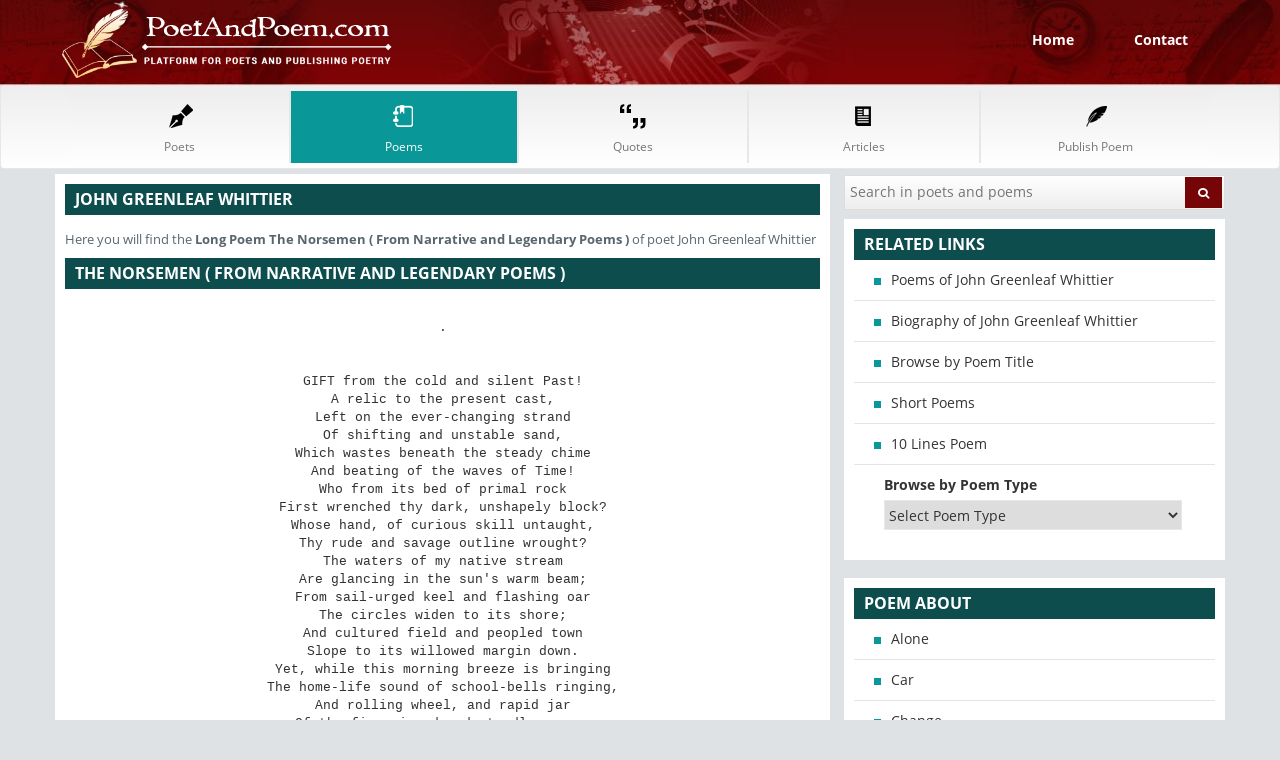

--- FILE ---
content_type: text/html; charset=UTF-8
request_url: https://poetandpoem.com/John-Greenleaf-Whittier/The-Norsemen
body_size: 6309
content:
<!DOCTYPE HTML>
<html lang="en">
<head>
<meta charset="utf-8">
<meta name="viewport" content="width=device-width, initial-scale=1">
<title>Long Poem The Norsemen ( From Narrative and Legendary Poems ) Lyrics — PoetAndPoem.com</title>
<meta name="description" content="Here you will find the lyrics of the long poem The Norsemen ( From Narrative and Legendary Poems )">
<meta name="keywords" content="poem The Norsemen ( From Narrative and Legendary Poems ), long poem The Norsemen ( From Narrative and Legendary Poems ), lyrics of The Norsemen ( From Narrative and Legendary Poems ), lengthy poem The Norsemen ( From Narrative and Legendary Poems ), big poem The Norsemen ( From Narrative and Legendary Poems )">
<link rel="stylesheet" href="/style.css">
<link rel="canonical" href="https://poetandpoem.com/John-Greenleaf-Whittier/The-Norsemen" />
<script async src="//pagead2.googlesyndication.com/pagead/js/adsbygoogle.js"></script><script>(adsbygoogle = window.adsbygoogle || []).push({google_ad_client: "ca-pub-1048206867343408",enable_page_level_ads: true});</script>
</head>
<body>
<header>
<div class="top-head">
<div class="container">
<div class="col-sm-4"><a href="/"><img src="/images/logo.png" alt="" class="img-responsive" width="330"> </a></div>
<div class="col-sm-8 pull-right"><ul class="sign-up-nav"><li><a href="/">Home</a></li><li><a href="/contact">Contact</a></li></ul></div>
</div>
</div>
<nav class="navbar navbar-default">
<div class="container">
<div class="navbar-inner">
<button type="button" class="navbar-toggle" data-toggle="collapse" data-target="#navbar-brand-centered"><span class="sr-only">Toggle navigation</span><span class="icon-bar"></span><span class="icon-bar"></span><span class="icon-bar"></span></button>
<div class="collapse navbar-collapse" id="navbar-brand-centered">
<ul class="nav nav-justified poPoeNav">
<li><a href="/poets" class="text-center"><span class="nav_icons"></span><span class="nav_txt">Poets</span></a></li>
<li><a href="/poems" class="text-center active"><span class="nav_icons"></span><span class="nav_txt">Poems</span></a></li>
<li><a href="/quotes" class="text-center"><span class="nav_icons"></span><span class="nav_txt">Quotes</span></a></li>
<li><a href="/articles" class="text-center"><span class="nav_icons"></span><span class="nav_txt">Articles</span></a></li>
<li><a href="/publish" class="text-center"><span class="nav_icons"></span><span class="nav_txt">Publish Poem</span></a></li>
</ul>
</div>
</div>
</div>
</nav>
</header>
<section class="body-wrapper">
<div class="container">
<div class="row">
<div class="col-sm-8">
	<div class="left-panel">
		<div class="white-box artistListBox noTopMar">
			<h2 class="green-bg">John Greenleaf Whittier</h2>
			<p class="marTop15px">Here you will find the <b>Long Poem <span class="englishText">The Norsemen ( From Narrative and Legendary Poems )</span></b> of poet John Greenleaf Whittier</p>
			<h2 class="green-bg englishText marTop15px">The Norsemen ( From Narrative and Legendary Poems )</h2>
			<div class="poemContainer englishText"><pre style="white-space:pre-wrap;word-break:keep-all;">.


GIFT from the cold and silent Past!
A relic to the present cast,
Left on the ever-changing strand
Of shifting and unstable sand,
Which wastes beneath the steady chime
And beating of the waves of Time!
Who from its bed of primal rock
First wrenched thy dark, unshapely block?
Whose hand, of curious skill untaught,
Thy rude and savage outline wrought?
The waters of my native stream
Are glancing in the sun's warm beam;
From sail-urged keel and flashing oar
The circles widen to its shore;
And cultured field and peopled town
Slope to its willowed margin down.
Yet, while this morning breeze is bringing
The home-life sound of school-bells ringing,
And rolling wheel, and rapid jar
Of the fire-winged and steedless car,
And voices from the wayside near
Come quick and blended on my ear,--
A spell is in this old gray stone,
My thoughts are with the Past alone!

A change! -- The steepled town no more
Stretches along the sail-thronged shore;
Like palace-domes in sunset's cloud,
Fade sun-gilt spire and mansion proud:
Spectrally rising where they stood,
I see the old, primeval wood;
Dark, shadow-like, on either hand
I see its solemn waste expand;
It climbs the green and cultured hill,
It arches o'er the valley's rill,
And leans from cliff and crag to throw
Its wild arms o'er the stream below.
Unchanged, alone, the same bright river
Flows on, as it will flow forever!
I listen, and I hear the low
Soft ripple where its water go;
I hear behind the panther's cry,
The wild-bird's scream goes thrilling by,
And shyly on the river's brink
The deer is stooping down to drink.

But hard! -- from wood and rock flung back,
What sound come up the Merrimac?
What sea-worn barks are those which throw
The light spray from each rushing prow?
Have they not in the North Sea's blast
Bowed to the waves the straining mast?
Their frozen sails the low, pale sun
Of Thulë's night has shone upon;
Flapped by the sea-wind's gusty sweep
Round icy drift, and headland steep.
Wild Jutland's wives and Lochlin's daughters
Have watched them fading o'er the waters,
Lessening through driving mist and spray,
Like white-winged sea-birds on their way!

Onward they glide, -- and now I view
Their iron-armed and stalwart crew;
Joy glistens in each wild blue eye,
Turned to green earth and summer sky.
Each broad, seamed breast has cast aside
Its cumbering vest of shaggy hide;
Bared to the sun and soft warm air,
Streams back the Northmen's yellow hair.
I see the gleam of axe and spear,
A sound of smitten shields I hear,
Keeping a harsh and fitting time
To Saga's chant, and Runic rhyme;
Such lays as Zetland's Scald has sung,
His gray and naked isles among;
Or mutter low at midnight hour
Round Odin's mossy stone of power.
The wolf beneath the Arctic moon
Has answered to that startling rune;
The Gael has heard its stormy swell,
The light Frank knows its summons well;
Iona's sable-stoled Culdee
Has heard it sounding o'er the sea,
And swept, with hoary beard and hair,
His altar's foot in trembling prayer!

'T is past, -- the 'wildering vision dies
In darkness on my dreaming eyes!
The forest vanishes in air,
Hill-slope and vale lie starkly bare;
I hear the common tread of men,
And hum of work-day life again;
The mystic relic seems alone
A broken mass of common stone;
And if it be the chiselled limb
Of Berserker or idol grim,
A fragment of Valhalla's Thor,
The stormy Viking's god of War,
Or Praga of the Runic lay,
Or love-awakening Siona,
I know not, -- for no graven line,
Nor Druid mark, nor Runic sign,
Is left me here, by which to trace
Its name, or origin, or place.
Yet, for this vision of the Past,
This glance upon its darkness cast,
My spirit bows in gratitude
Before the Giver of all good,
Who fashioned so the human mind,
That, from the waste of Time behind,
A simple stone, or mound of earth,
Can summon the departed forth;
Quicken the Past to life again,
The Present lose in what hath been,
And in their primal freshness show
The buried forms of long ago.
As if a portion of that Thought
By which the Eternal will is wrought,
Whose impulse fills anew with breath
The frozen solitude of Death,
To mortal mind were sometimes lent,
To mortal musing sometimes sent,
To whisper -- even when it seems
But Memory's fantasy of dreams --
Through the mind's waste of woe and sin,
Of an immortal origin!


.</pre></div>
		</div>
	</div>
</div>
<div class="col-sm-4">
<div class="white-box-two"><form method="post" class="search-form" action="/search"><input type="text" placeholder="Search in poets and poems" name="query"><button class="btn btn-warning new-cls-two pull-right"><i class="icon-search"></i></button></form></div>
<div class="white-box-three relLinks">
<h2 class="green-bg">Related Links</h2><ul>	<li><a href="/John-Greenleaf-Whittier/poems">Poems of John Greenleaf Whittier</a></li>
	<li><a href="/John-Greenleaf-Whittier">Biography of John Greenleaf Whittier</a></li>
<li><a href="/poems">Browse by Poem Title</a></li>
<li><a href="/short">Short Poems</a></li>
<li><a href="/10-lines">10 Lines Poem</a></li>
<li class="listWhitDrop"><label>Browse by Poem Type</label>
<select id="poemType">
<option value="">Select Poem Type</Option>
<option value="/africa">Africa</option><option value="/alone">Alone</option><option value="/america">America</option><option value="/angel">Angel</option><option value="/anger">Anger</option><option value="/animal">Animal</option><option value="/anniversary">Anniversary</option><option value="/april">April</option><option value="/august">August</option><option value="/autumn">Autumn</option><option value="/baby">Baby</option><option value="/ballad">Ballad</option><option value="/beach">Beach</option><option value="/beautiful">Beautiful</option><option value="/beauty">Beauty</option><option value="/believe">Believe</option><option value="/birth">Birth</option><option value="/brother">Brother</option><option value="/butterfly">Butterfly</option><option value="/candy">Candy</option><option value="/car">Car</option><option value="/cat">Cat</option><option value="/change">Change</option><option value="/child">Child</option><option value="/childhood">Childhood</option><option value="/children">Children</option><option value="/chocolate">Chocolate</option><option value="/christmas">Christmas</option><option value="/city">City</option><option value="/concrete">Concrete</option><option value="/courage">Courage</option><option value="/crazy">Crazy</option><option value="/culture">Culture</option><option value="/dance">Dance</option><option value="/dark">Dark</option><option value="/daughter">Daughter</option><option value="/death">Death</option><option value="/depression">Depression</option><option value="/despair">Despair</option><option value="/destiny">Destiny</option><option value="/discrimination">Discrimination</option><option value="/dog">Dog</option><option value="/dream">Dream</option><option value="/education">Education</option><option value="/elegy">Elegy</option><option value="/epic">Epic</option><option value="/evil">Evil</option><option value="/fairy">Fairy</option><option value="/faith">Faith</option><option value="/family">Family</option><option value="/farewell">Farewell</option><option value="/fate">Fate</option><option value="/father">Father</option><option value="/fear">Fear</option><option value="/fire">Fire</option><option value="/fish">Fish</option><option value="/fishing">Fishing</option><option value="/flow">Flow</option><option value="/flower">Flower</option><option value="/fog">Fog</option><option value="/food">Food</option><option value="/football">Football</option><option value="/freedom">Freedom</option><option value="/friend">Friend</option><option value="/frog">Frog</option><option value="/fun">Fun</option><option value="/funeral">Funeral</option><option value="/funny">Funny</option><option value="/future">Future</option><option value="/girl">Girl</option><option value="/god">God</option><option value="/golf">Golf</option><option value="/graduate">Graduate</option><option value="/greed">Greed</option><option value="/green">Green</option><option value="/grief">Grief</option><option value="/guitar">Guitar</option><option value="/haiku">Haiku</option><option value="/hair">Hair</option><option value="/happiness">Happiness</option><option value="/happy">Happy</option><option value="/hate">Hate</option><option value="/hear">Hear</option><option value="/heart">Heart</option><option value="/heaven">Heaven</option><option value="/hero">Hero</option><option value="/history">History</option><option value="/holocaust">Holocaust</option><option value="/home">Home</option><option value="/honesty">Honesty</option><option value="/hope">Hope</option><option value="/horse">Horse</option><option value="/house">House</option><option value="/howl">Howl</option><option value="/humor">Humor</option><option value="/hunting">Hunting</option><option value="/husband">Husband</option><option value="/identity">Identity</option><option value="/innocence">Innocence</option><option value="/innocent">Innocent</option><option value="/inspiration">Inspiration</option><option value="/irony">Irony</option><option value="/isolation">Isolation</option><option value="/january">January</option><option value="/journey">Journey</option><option value="/joy">Joy</option><option value="/july">July</option><option value="/june">June</option><option value="/justice">Justice</option><option value="/kiss">Kiss</option><option value="/laughter">Laughter</option><option value="/life">Life</option><option value="/light">Light</option><option value="/london">London</option><option value="/lonely">Lonely</option><option value="/loss">Loss</option><option value="/lost">Lost</option><option value="/love">Love</option><option value="/lust">Lust</option><option value="/lyric">Lyric</option><option value="/magic">Magic</option><option value="/marriage">Marriage</option><option value="/memory">Memory</option><option value="/mentor">Mentor</option><option value="/metaphor">Metaphor</option><option value="/mirror">Mirror</option><option value="/mom">Mom</option><option value="/money">Money</option><option value="/moon">Moon</option><option value="/mother">Mother</option><option value="/murder">Murder</option><option value="/music">Music</option><option value="/narrative">Narrative</option><option value="/nature">Nature</option><option value="/night">Night</option><option value="/ocean">Ocean</option><option value="/october">October</option><option value="/ode">Ode</option><option value="/pain">Pain</option><option value="/paris">Paris</option><option value="/passion">Passion</option><option value="/peace">Peace</option><option value="/people">People</option><option value="/pink">Pink</option><option value="/poetry">Poetry</option><option value="/poverty">Poverty</option><option value="/power">Power</option><option value="/prejudice">Prejudice</option><option value="/pride">Pride</option><option value="/purple">Purple</option><option value="/rain">Rain</option><option value="/rainbow">Rainbow</option><option value="/rape">Rape</option><option value="/raven">Raven</option><option value="/red">Red</option><option value="/remember">Remember</option><option value="/respect">Respect</option><option value="/retirement">Retirement</option><option value="/river">River</option><option value="/romance">Romance</option><option value="/romantic">Romantic</option><option value="/rose">Rose</option><option value="/running">Running</option><option value="/sad">Sad</option><option value="/school">School</option><option value="/sea">Sea</option><option value="/september">September</option><option value="/shopping">Shopping</option><option value="/sick">Sick</option><option value="/sile">Sile</option><option value="/silence">Silence</option><option value="/silver">Silver</option><option value="/simile">Simile</option><option value="/sister">Sister</option><option value="/sky">Sky</option><option value="/sleep">Sleep</option><option value="/smart">Smart</option><option value="/smile">Smile</option><option value="/snake">Snake</option><option value="/snow">Snow</option><option value="/soldier">Soldier</option><option value="/solitude">Solitude</option><option value="/sometimes">Sometimes</option><option value="/son">Son</option><option value="/song">Song</option><option value="/sonnet">Sonnet</option><option value="/sorrow">Sorrow</option><option value="/sorry">Sorry</option><option value="/spring">Spring</option><option value="/star">Star</option><option value="/strength">Strength</option><option value="/success">Success</option><option value="/suicide">Suicide</option><option value="/summe">Summe</option><option value="/summer">Summer</option><option value="/sun">Sun</option><option value="/sunset">Sunset</option><option value="/sunshine">Sunshine</option><option value="/swimming">Swimming</option><option value="/sympathy">Sympathy</option><option value="/teacher">Teacher</option><option value="/television">Television</option><option value="/thanks">Thanks</option><option value="/tiger">Tiger</option><option value="/time">Time</option><option value="/today">Today</option><option value="/together">Together</option><option value="/travel">Travel</option><option value="/tree">Tree</option><option value="/trust">Trust</option><option value="/truth">Truth</option><option value="/valentine">Valentine</option><option value="/war">War</option><option value="/warning">Warning</option><option value="/water">Water</option><option value="/weather">Weather</option><option value="/wedding">Wedding</option><option value="/wind">Wind</option><option value="/winter">Winter</option><option value="/woman">Woman</option><option value="/women">Women</option><option value="/work">Work</option><option value="/world">World</option></select>
</li></ul>
</div>
<div class="white-box-three relLinks ">
<h2 class="green-bg">Poem about</h2>
<ul><li><a href="/alone">Alone</a></li><li><a href="/car">Car</a></li><li><a href="/change">Change</a></li><li><a href="/dark">Dark</a></li><li><a href="/green">Green</a></li><li><a href="/hair">Hair</a></li><li><a href="/light">Light</a></li><li><a href="/memory">Memory</a></li><li><a href="/narrative">Narrative</a></li><li><a href="/power">Power</a></li><li><a href="/river">River</a></li><li><a href="/school">School</a></li><li><a href="/sea">Sea</a></li><li><a href="/solitude">Solitude</a></li><li><a href="/sometimes">Sometimes</a></li><li><a href="/summer">Summer</a></li><li><a href="/sun">Sun</a></li><li><a href="/sunset">Sunset</a></li><li><a href="/war">War</a></li><li><a href="/work">Work</a></li></ul>
</div>
<div class="clearfix"></div>
</div>  
</div>
</div>
</section>
<footer>
<div class="container">
<div class="box">
<div class="col-sm-5">
<h1 class="clear">PoetAndPoem.Com</h1>
<p>Poet and Poem is a social media online website for poets and poems, a marvelous platform which invites unknown talent from anywhere in the little world.</p>
</div>
<div class="col-sm-7">
<ul class="footer-nav clearfix">
<li><a href="/poems">Poem</a></li>
<li><a href="/quotes">Quotation</a></li>
<li><a href="/poets">Classical Poet</a></li>
<li><a href="/articles">Articles</a></li>
<li><a href="/short">Short Poems</a></li>
<li><a href="/long">Long Poems</a></li>
<li><a href="/10-lines">10 Line Poems</a></li>
<li><a href="/20-lines">20 Line Poems</a></li>
<li><a href="/2-stanza">2 Stanza Poems</a></li>
<li><a href="/life">Life Poems</a></li>
<li><a href="/funny">Funny Poems</a></li>
<li><a href="/heart">Heart Poems</a></li>
</ul>
</div>
</div>
</div>
<div class="last-bar">
<div class="container">
<div class="col-sm-6"><small style="color:#f2f2f2"> &copy; Copyrights 2011-2026 PoetAndPoem.com </small></div> 
<div class="col-sm-6 pull-right text-right"><small style="color:#f2f2f2"><a href="/policy" style="color:#f2f2f2">Privacy Policy</a> | <a href="/terms" style="color:#f2f2f2;">Terms & Condition</a></small></div>
</div>
</div>
</footer>
<script src="/global.js"></script>
<script type="text/javascript">new Image().src = "//counter.yadro.ru/hit?t52.6;r"+escape(document.referrer)+((typeof(screen)=="undefined")?"":";s"+screen.width+"*"+screen.height+"*"+(screen.colorDepth?screen.colorDepth:screen.pixelDepth))+";u"+escape(document.URL)+";h"+escape(document.title.substring(0,150))+";"+Math.random();</script><script defer src="https://static.cloudflareinsights.com/beacon.min.js/vcd15cbe7772f49c399c6a5babf22c1241717689176015" integrity="sha512-ZpsOmlRQV6y907TI0dKBHq9Md29nnaEIPlkf84rnaERnq6zvWvPUqr2ft8M1aS28oN72PdrCzSjY4U6VaAw1EQ==" data-cf-beacon='{"version":"2024.11.0","token":"642dd4703c3a45ee8d7e9def7d8b2809","r":1,"server_timing":{"name":{"cfCacheStatus":true,"cfEdge":true,"cfExtPri":true,"cfL4":true,"cfOrigin":true,"cfSpeedBrain":true},"location_startswith":null}}' crossorigin="anonymous"></script>
</body>
</html>


--- FILE ---
content_type: text/html; charset=utf-8
request_url: https://www.google.com/recaptcha/api2/aframe
body_size: 269
content:
<!DOCTYPE HTML><html><head><meta http-equiv="content-type" content="text/html; charset=UTF-8"></head><body><script nonce="W-6Pxt3Cp4I91w1QAB83EA">/** Anti-fraud and anti-abuse applications only. See google.com/recaptcha */ try{var clients={'sodar':'https://pagead2.googlesyndication.com/pagead/sodar?'};window.addEventListener("message",function(a){try{if(a.source===window.parent){var b=JSON.parse(a.data);var c=clients[b['id']];if(c){var d=document.createElement('img');d.src=c+b['params']+'&rc='+(localStorage.getItem("rc::a")?sessionStorage.getItem("rc::b"):"");window.document.body.appendChild(d);sessionStorage.setItem("rc::e",parseInt(sessionStorage.getItem("rc::e")||0)+1);localStorage.setItem("rc::h",'1769571086293');}}}catch(b){}});window.parent.postMessage("_grecaptcha_ready", "*");}catch(b){}</script></body></html>